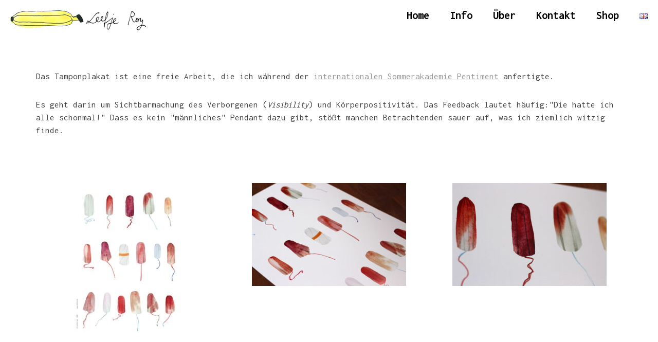

--- FILE ---
content_type: text/html; charset=UTF-8
request_url: https://leefje.de/tampons/
body_size: 44144
content:
  <!DOCTYPE html>
  <html lang="de-DE">

  <head>
    <meta charset="UTF-8">
    <meta name="viewport" content="width=device-width, initial-scale=1">
    <link rel="profile" href="http://gmpg.org/xfn/11">
    <link href="https://fonts.googleapis.com/css?family=Inconsolata:400,700" rel="stylesheet">
    <title>Tampons &#8211; Leefje.de</title>
<meta name='robots' content='max-image-preview:large' />
	<style>img:is([sizes="auto" i], [sizes^="auto," i]) { contain-intrinsic-size: 3000px 1500px }</style>
	<link rel="alternate" href="https://leefje.de/tampons/" hreflang="de" />
<link rel="alternate" href="https://leefje.de/1053-2/" hreflang="en" />
<link rel="alternate" type="application/rss+xml" title="Leefje.de &raquo; Feed" href="https://leefje.de/de/feed/" />
<link rel="alternate" type="application/rss+xml" title="Leefje.de &raquo; Kommentar-Feed" href="https://leefje.de/de/comments/feed/" />
<script type="text/javascript">
/* <![CDATA[ */
window._wpemojiSettings = {"baseUrl":"https:\/\/s.w.org\/images\/core\/emoji\/16.0.1\/72x72\/","ext":".png","svgUrl":"https:\/\/s.w.org\/images\/core\/emoji\/16.0.1\/svg\/","svgExt":".svg","source":{"concatemoji":"https:\/\/leefje.de\/wp-includes\/js\/wp-emoji-release.min.js?ver=6.8.3"}};
/*! This file is auto-generated */
!function(s,n){var o,i,e;function c(e){try{var t={supportTests:e,timestamp:(new Date).valueOf()};sessionStorage.setItem(o,JSON.stringify(t))}catch(e){}}function p(e,t,n){e.clearRect(0,0,e.canvas.width,e.canvas.height),e.fillText(t,0,0);var t=new Uint32Array(e.getImageData(0,0,e.canvas.width,e.canvas.height).data),a=(e.clearRect(0,0,e.canvas.width,e.canvas.height),e.fillText(n,0,0),new Uint32Array(e.getImageData(0,0,e.canvas.width,e.canvas.height).data));return t.every(function(e,t){return e===a[t]})}function u(e,t){e.clearRect(0,0,e.canvas.width,e.canvas.height),e.fillText(t,0,0);for(var n=e.getImageData(16,16,1,1),a=0;a<n.data.length;a++)if(0!==n.data[a])return!1;return!0}function f(e,t,n,a){switch(t){case"flag":return n(e,"\ud83c\udff3\ufe0f\u200d\u26a7\ufe0f","\ud83c\udff3\ufe0f\u200b\u26a7\ufe0f")?!1:!n(e,"\ud83c\udde8\ud83c\uddf6","\ud83c\udde8\u200b\ud83c\uddf6")&&!n(e,"\ud83c\udff4\udb40\udc67\udb40\udc62\udb40\udc65\udb40\udc6e\udb40\udc67\udb40\udc7f","\ud83c\udff4\u200b\udb40\udc67\u200b\udb40\udc62\u200b\udb40\udc65\u200b\udb40\udc6e\u200b\udb40\udc67\u200b\udb40\udc7f");case"emoji":return!a(e,"\ud83e\udedf")}return!1}function g(e,t,n,a){var r="undefined"!=typeof WorkerGlobalScope&&self instanceof WorkerGlobalScope?new OffscreenCanvas(300,150):s.createElement("canvas"),o=r.getContext("2d",{willReadFrequently:!0}),i=(o.textBaseline="top",o.font="600 32px Arial",{});return e.forEach(function(e){i[e]=t(o,e,n,a)}),i}function t(e){var t=s.createElement("script");t.src=e,t.defer=!0,s.head.appendChild(t)}"undefined"!=typeof Promise&&(o="wpEmojiSettingsSupports",i=["flag","emoji"],n.supports={everything:!0,everythingExceptFlag:!0},e=new Promise(function(e){s.addEventListener("DOMContentLoaded",e,{once:!0})}),new Promise(function(t){var n=function(){try{var e=JSON.parse(sessionStorage.getItem(o));if("object"==typeof e&&"number"==typeof e.timestamp&&(new Date).valueOf()<e.timestamp+604800&&"object"==typeof e.supportTests)return e.supportTests}catch(e){}return null}();if(!n){if("undefined"!=typeof Worker&&"undefined"!=typeof OffscreenCanvas&&"undefined"!=typeof URL&&URL.createObjectURL&&"undefined"!=typeof Blob)try{var e="postMessage("+g.toString()+"("+[JSON.stringify(i),f.toString(),p.toString(),u.toString()].join(",")+"));",a=new Blob([e],{type:"text/javascript"}),r=new Worker(URL.createObjectURL(a),{name:"wpTestEmojiSupports"});return void(r.onmessage=function(e){c(n=e.data),r.terminate(),t(n)})}catch(e){}c(n=g(i,f,p,u))}t(n)}).then(function(e){for(var t in e)n.supports[t]=e[t],n.supports.everything=n.supports.everything&&n.supports[t],"flag"!==t&&(n.supports.everythingExceptFlag=n.supports.everythingExceptFlag&&n.supports[t]);n.supports.everythingExceptFlag=n.supports.everythingExceptFlag&&!n.supports.flag,n.DOMReady=!1,n.readyCallback=function(){n.DOMReady=!0}}).then(function(){return e}).then(function(){var e;n.supports.everything||(n.readyCallback(),(e=n.source||{}).concatemoji?t(e.concatemoji):e.wpemoji&&e.twemoji&&(t(e.twemoji),t(e.wpemoji)))}))}((window,document),window._wpemojiSettings);
/* ]]> */
</script>
<link rel='stylesheet' id='style_main-css' href='https://leefje.de/wp-content/plugins/wp-gif-player/style.css?ver=1620736022' type='text/css' media='all' />
<style id='wp-emoji-styles-inline-css' type='text/css'>

	img.wp-smiley, img.emoji {
		display: inline !important;
		border: none !important;
		box-shadow: none !important;
		height: 1em !important;
		width: 1em !important;
		margin: 0 0.07em !important;
		vertical-align: -0.1em !important;
		background: none !important;
		padding: 0 !important;
	}
</style>
<link rel='stylesheet' id='wp-block-library-css' href='https://leefje.de/wp-includes/css/dist/block-library/style.min.css?ver=6.8.3' type='text/css' media='all' />
<style id='classic-theme-styles-inline-css' type='text/css'>
/*! This file is auto-generated */
.wp-block-button__link{color:#fff;background-color:#32373c;border-radius:9999px;box-shadow:none;text-decoration:none;padding:calc(.667em + 2px) calc(1.333em + 2px);font-size:1.125em}.wp-block-file__button{background:#32373c;color:#fff;text-decoration:none}
</style>
<style id='global-styles-inline-css' type='text/css'>
:root{--wp--preset--aspect-ratio--square: 1;--wp--preset--aspect-ratio--4-3: 4/3;--wp--preset--aspect-ratio--3-4: 3/4;--wp--preset--aspect-ratio--3-2: 3/2;--wp--preset--aspect-ratio--2-3: 2/3;--wp--preset--aspect-ratio--16-9: 16/9;--wp--preset--aspect-ratio--9-16: 9/16;--wp--preset--color--black: #000000;--wp--preset--color--cyan-bluish-gray: #abb8c3;--wp--preset--color--white: #ffffff;--wp--preset--color--pale-pink: #f78da7;--wp--preset--color--vivid-red: #cf2e2e;--wp--preset--color--luminous-vivid-orange: #ff6900;--wp--preset--color--luminous-vivid-amber: #fcb900;--wp--preset--color--light-green-cyan: #7bdcb5;--wp--preset--color--vivid-green-cyan: #00d084;--wp--preset--color--pale-cyan-blue: #8ed1fc;--wp--preset--color--vivid-cyan-blue: #0693e3;--wp--preset--color--vivid-purple: #9b51e0;--wp--preset--gradient--vivid-cyan-blue-to-vivid-purple: linear-gradient(135deg,rgba(6,147,227,1) 0%,rgb(155,81,224) 100%);--wp--preset--gradient--light-green-cyan-to-vivid-green-cyan: linear-gradient(135deg,rgb(122,220,180) 0%,rgb(0,208,130) 100%);--wp--preset--gradient--luminous-vivid-amber-to-luminous-vivid-orange: linear-gradient(135deg,rgba(252,185,0,1) 0%,rgba(255,105,0,1) 100%);--wp--preset--gradient--luminous-vivid-orange-to-vivid-red: linear-gradient(135deg,rgba(255,105,0,1) 0%,rgb(207,46,46) 100%);--wp--preset--gradient--very-light-gray-to-cyan-bluish-gray: linear-gradient(135deg,rgb(238,238,238) 0%,rgb(169,184,195) 100%);--wp--preset--gradient--cool-to-warm-spectrum: linear-gradient(135deg,rgb(74,234,220) 0%,rgb(151,120,209) 20%,rgb(207,42,186) 40%,rgb(238,44,130) 60%,rgb(251,105,98) 80%,rgb(254,248,76) 100%);--wp--preset--gradient--blush-light-purple: linear-gradient(135deg,rgb(255,206,236) 0%,rgb(152,150,240) 100%);--wp--preset--gradient--blush-bordeaux: linear-gradient(135deg,rgb(254,205,165) 0%,rgb(254,45,45) 50%,rgb(107,0,62) 100%);--wp--preset--gradient--luminous-dusk: linear-gradient(135deg,rgb(255,203,112) 0%,rgb(199,81,192) 50%,rgb(65,88,208) 100%);--wp--preset--gradient--pale-ocean: linear-gradient(135deg,rgb(255,245,203) 0%,rgb(182,227,212) 50%,rgb(51,167,181) 100%);--wp--preset--gradient--electric-grass: linear-gradient(135deg,rgb(202,248,128) 0%,rgb(113,206,126) 100%);--wp--preset--gradient--midnight: linear-gradient(135deg,rgb(2,3,129) 0%,rgb(40,116,252) 100%);--wp--preset--font-size--small: 13px;--wp--preset--font-size--medium: 20px;--wp--preset--font-size--large: 36px;--wp--preset--font-size--x-large: 42px;--wp--preset--spacing--20: 0.44rem;--wp--preset--spacing--30: 0.67rem;--wp--preset--spacing--40: 1rem;--wp--preset--spacing--50: 1.5rem;--wp--preset--spacing--60: 2.25rem;--wp--preset--spacing--70: 3.38rem;--wp--preset--spacing--80: 5.06rem;--wp--preset--shadow--natural: 6px 6px 9px rgba(0, 0, 0, 0.2);--wp--preset--shadow--deep: 12px 12px 50px rgba(0, 0, 0, 0.4);--wp--preset--shadow--sharp: 6px 6px 0px rgba(0, 0, 0, 0.2);--wp--preset--shadow--outlined: 6px 6px 0px -3px rgba(255, 255, 255, 1), 6px 6px rgba(0, 0, 0, 1);--wp--preset--shadow--crisp: 6px 6px 0px rgba(0, 0, 0, 1);}:where(.is-layout-flex){gap: 0.5em;}:where(.is-layout-grid){gap: 0.5em;}body .is-layout-flex{display: flex;}.is-layout-flex{flex-wrap: wrap;align-items: center;}.is-layout-flex > :is(*, div){margin: 0;}body .is-layout-grid{display: grid;}.is-layout-grid > :is(*, div){margin: 0;}:where(.wp-block-columns.is-layout-flex){gap: 2em;}:where(.wp-block-columns.is-layout-grid){gap: 2em;}:where(.wp-block-post-template.is-layout-flex){gap: 1.25em;}:where(.wp-block-post-template.is-layout-grid){gap: 1.25em;}.has-black-color{color: var(--wp--preset--color--black) !important;}.has-cyan-bluish-gray-color{color: var(--wp--preset--color--cyan-bluish-gray) !important;}.has-white-color{color: var(--wp--preset--color--white) !important;}.has-pale-pink-color{color: var(--wp--preset--color--pale-pink) !important;}.has-vivid-red-color{color: var(--wp--preset--color--vivid-red) !important;}.has-luminous-vivid-orange-color{color: var(--wp--preset--color--luminous-vivid-orange) !important;}.has-luminous-vivid-amber-color{color: var(--wp--preset--color--luminous-vivid-amber) !important;}.has-light-green-cyan-color{color: var(--wp--preset--color--light-green-cyan) !important;}.has-vivid-green-cyan-color{color: var(--wp--preset--color--vivid-green-cyan) !important;}.has-pale-cyan-blue-color{color: var(--wp--preset--color--pale-cyan-blue) !important;}.has-vivid-cyan-blue-color{color: var(--wp--preset--color--vivid-cyan-blue) !important;}.has-vivid-purple-color{color: var(--wp--preset--color--vivid-purple) !important;}.has-black-background-color{background-color: var(--wp--preset--color--black) !important;}.has-cyan-bluish-gray-background-color{background-color: var(--wp--preset--color--cyan-bluish-gray) !important;}.has-white-background-color{background-color: var(--wp--preset--color--white) !important;}.has-pale-pink-background-color{background-color: var(--wp--preset--color--pale-pink) !important;}.has-vivid-red-background-color{background-color: var(--wp--preset--color--vivid-red) !important;}.has-luminous-vivid-orange-background-color{background-color: var(--wp--preset--color--luminous-vivid-orange) !important;}.has-luminous-vivid-amber-background-color{background-color: var(--wp--preset--color--luminous-vivid-amber) !important;}.has-light-green-cyan-background-color{background-color: var(--wp--preset--color--light-green-cyan) !important;}.has-vivid-green-cyan-background-color{background-color: var(--wp--preset--color--vivid-green-cyan) !important;}.has-pale-cyan-blue-background-color{background-color: var(--wp--preset--color--pale-cyan-blue) !important;}.has-vivid-cyan-blue-background-color{background-color: var(--wp--preset--color--vivid-cyan-blue) !important;}.has-vivid-purple-background-color{background-color: var(--wp--preset--color--vivid-purple) !important;}.has-black-border-color{border-color: var(--wp--preset--color--black) !important;}.has-cyan-bluish-gray-border-color{border-color: var(--wp--preset--color--cyan-bluish-gray) !important;}.has-white-border-color{border-color: var(--wp--preset--color--white) !important;}.has-pale-pink-border-color{border-color: var(--wp--preset--color--pale-pink) !important;}.has-vivid-red-border-color{border-color: var(--wp--preset--color--vivid-red) !important;}.has-luminous-vivid-orange-border-color{border-color: var(--wp--preset--color--luminous-vivid-orange) !important;}.has-luminous-vivid-amber-border-color{border-color: var(--wp--preset--color--luminous-vivid-amber) !important;}.has-light-green-cyan-border-color{border-color: var(--wp--preset--color--light-green-cyan) !important;}.has-vivid-green-cyan-border-color{border-color: var(--wp--preset--color--vivid-green-cyan) !important;}.has-pale-cyan-blue-border-color{border-color: var(--wp--preset--color--pale-cyan-blue) !important;}.has-vivid-cyan-blue-border-color{border-color: var(--wp--preset--color--vivid-cyan-blue) !important;}.has-vivid-purple-border-color{border-color: var(--wp--preset--color--vivid-purple) !important;}.has-vivid-cyan-blue-to-vivid-purple-gradient-background{background: var(--wp--preset--gradient--vivid-cyan-blue-to-vivid-purple) !important;}.has-light-green-cyan-to-vivid-green-cyan-gradient-background{background: var(--wp--preset--gradient--light-green-cyan-to-vivid-green-cyan) !important;}.has-luminous-vivid-amber-to-luminous-vivid-orange-gradient-background{background: var(--wp--preset--gradient--luminous-vivid-amber-to-luminous-vivid-orange) !important;}.has-luminous-vivid-orange-to-vivid-red-gradient-background{background: var(--wp--preset--gradient--luminous-vivid-orange-to-vivid-red) !important;}.has-very-light-gray-to-cyan-bluish-gray-gradient-background{background: var(--wp--preset--gradient--very-light-gray-to-cyan-bluish-gray) !important;}.has-cool-to-warm-spectrum-gradient-background{background: var(--wp--preset--gradient--cool-to-warm-spectrum) !important;}.has-blush-light-purple-gradient-background{background: var(--wp--preset--gradient--blush-light-purple) !important;}.has-blush-bordeaux-gradient-background{background: var(--wp--preset--gradient--blush-bordeaux) !important;}.has-luminous-dusk-gradient-background{background: var(--wp--preset--gradient--luminous-dusk) !important;}.has-pale-ocean-gradient-background{background: var(--wp--preset--gradient--pale-ocean) !important;}.has-electric-grass-gradient-background{background: var(--wp--preset--gradient--electric-grass) !important;}.has-midnight-gradient-background{background: var(--wp--preset--gradient--midnight) !important;}.has-small-font-size{font-size: var(--wp--preset--font-size--small) !important;}.has-medium-font-size{font-size: var(--wp--preset--font-size--medium) !important;}.has-large-font-size{font-size: var(--wp--preset--font-size--large) !important;}.has-x-large-font-size{font-size: var(--wp--preset--font-size--x-large) !important;}
:where(.wp-block-post-template.is-layout-flex){gap: 1.25em;}:where(.wp-block-post-template.is-layout-grid){gap: 1.25em;}
:where(.wp-block-columns.is-layout-flex){gap: 2em;}:where(.wp-block-columns.is-layout-grid){gap: 2em;}
:root :where(.wp-block-pullquote){font-size: 1.5em;line-height: 1.6;}
</style>
<link rel='stylesheet' id='siteorigin-panels-front-css' href='https://leefje.de/wp-content/plugins/siteorigin-panels/css/front-flex.min.css?ver=2.33.5' type='text/css' media='all' />
<link rel='stylesheet' id='pp_theme-style-css' href='https://leefje.de/wp-content/themes/pp_theme/css/main.css?ver=6.8.3' type='text/css' media='all' />
<link rel='stylesheet' id='slb_core-css' href='https://leefje.de/wp-content/plugins/simple-lightbox/client/css/app.css?ver=2.9.4' type='text/css' media='all' />
<script type="text/javascript" src="https://leefje.de/wp-includes/js/tinymce/tinymce.min.js?ver=49110-20250317" id="wp-tinymce-root-js"></script>
<script type="text/javascript" src="https://leefje.de/wp-includes/js/tinymce/plugins/compat3x/plugin.min.js?ver=49110-20250317" id="wp-tinymce-js"></script>
<script type="text/javascript" src="https://leefje.de/wp-includes/js/jquery/jquery.min.js?ver=3.7.1" id="jquery-core-js"></script>
<script type="text/javascript" src="https://leefje.de/wp-includes/js/jquery/jquery-migrate.min.js?ver=3.4.1" id="jquery-migrate-js"></script>
<link rel="https://api.w.org/" href="https://leefje.de/wp-json/" /><link rel="alternate" title="JSON" type="application/json" href="https://leefje.de/wp-json/wp/v2/pages/1034" /><link rel="EditURI" type="application/rsd+xml" title="RSD" href="https://leefje.de/xmlrpc.php?rsd" />
<meta name="generator" content="WordPress 6.8.3" />
<link rel="canonical" href="https://leefje.de/tampons/" />
<link rel='shortlink' href='https://leefje.de/?p=1034' />
<link rel="alternate" title="oEmbed (JSON)" type="application/json+oembed" href="https://leefje.de/wp-json/oembed/1.0/embed?url=https%3A%2F%2Fleefje.de%2Ftampons%2F&#038;lang=de" />
<link rel="alternate" title="oEmbed (XML)" type="text/xml+oembed" href="https://leefje.de/wp-json/oembed/1.0/embed?url=https%3A%2F%2Fleefje.de%2Ftampons%2F&#038;format=xml&#038;lang=de" />
<meta name="cdp-version" content="1.5.0" /><script type="text/javascript">//<![CDATA[
  function external_links_in_new_windows_loop() {
    if (!document.links) {
      document.links = document.getElementsByTagName('a');
    }
    var change_link = false;
    var force = '';
    var ignore = '';

    for (var t=0; t<document.links.length; t++) {
      var all_links = document.links[t];
      change_link = false;
      
      if(document.links[t].hasAttribute('onClick') == false) {
        // forced if the address starts with http (or also https), but does not link to the current domain
        if(all_links.href.search(/^http/) != -1 && all_links.href.search('leefje.de') == -1 && all_links.href.search(/^#/) == -1) {
          // console.log('Changed ' + all_links.href);
          change_link = true;
        }
          
        if(force != '' && all_links.href.search(force) != -1) {
          // forced
          // console.log('force ' + all_links.href);
          change_link = true;
        }
        
        if(ignore != '' && all_links.href.search(ignore) != -1) {
          // console.log('ignore ' + all_links.href);
          // ignored
          change_link = false;
        }

        if(change_link == true) {
          // console.log('Changed ' + all_links.href);
          document.links[t].setAttribute('onClick', 'javascript:window.open(\'' + all_links.href.replace(/'/g, '') + '\', \'_blank\', \'noopener\'); return false;');
          document.links[t].removeAttribute('target');
        }
      }
    }
  }
  
  // Load
  function external_links_in_new_windows_load(func)
  {  
    var oldonload = window.onload;
    if (typeof window.onload != 'function'){
      window.onload = func;
    } else {
      window.onload = function(){
        oldonload();
        func();
      }
    }
  }

  external_links_in_new_windows_load(external_links_in_new_windows_loop);
  //]]></script>

<style media="all" id="siteorigin-panels-layouts-head">/* Layout 1034 */ #pgc-1034-0-0 { width:100%;width:calc(100% - ( 0 * 30px ) ) } #pg-1034-0 , #pg-1034-1 , #pg-1034-2 , #pg-1034-3 , #pl-1034 .so-panel { margin-bottom:30px } #pgc-1034-1-0 , #pgc-1034-1-1 , #pgc-1034-1-2 , #pgc-1034-2-0 , #pgc-1034-2-1 , #pgc-1034-2-2 , #pgc-1034-3-0 , #pgc-1034-3-1 , #pgc-1034-3-2 , #pgc-1034-4-0 , #pgc-1034-4-1 , #pgc-1034-4-2 { width:33.3333%;width:calc(33.3333% - ( 0.66666666666667 * 30px ) ) } #pl-1034 .so-panel:last-of-type { margin-bottom:0px } #pg-1034-0.panel-has-style > .panel-row-style, #pg-1034-0.panel-no-style , #pg-1034-1.panel-has-style > .panel-row-style, #pg-1034-1.panel-no-style , #pg-1034-2.panel-has-style > .panel-row-style, #pg-1034-2.panel-no-style , #pg-1034-3.panel-has-style > .panel-row-style, #pg-1034-3.panel-no-style , #pg-1034-4.panel-has-style > .panel-row-style, #pg-1034-4.panel-no-style { -webkit-align-items:flex-start;align-items:flex-start } @media (max-width:780px){ #pg-1034-0.panel-no-style, #pg-1034-0.panel-has-style > .panel-row-style, #pg-1034-0 , #pg-1034-1.panel-no-style, #pg-1034-1.panel-has-style > .panel-row-style, #pg-1034-1 , #pg-1034-2.panel-no-style, #pg-1034-2.panel-has-style > .panel-row-style, #pg-1034-2 , #pg-1034-3.panel-no-style, #pg-1034-3.panel-has-style > .panel-row-style, #pg-1034-3 , #pg-1034-4.panel-no-style, #pg-1034-4.panel-has-style > .panel-row-style, #pg-1034-4 { -webkit-flex-direction:column;-ms-flex-direction:column;flex-direction:column } #pg-1034-0 > .panel-grid-cell , #pg-1034-0 > .panel-row-style > .panel-grid-cell , #pg-1034-1 > .panel-grid-cell , #pg-1034-1 > .panel-row-style > .panel-grid-cell , #pg-1034-2 > .panel-grid-cell , #pg-1034-2 > .panel-row-style > .panel-grid-cell , #pg-1034-3 > .panel-grid-cell , #pg-1034-3 > .panel-row-style > .panel-grid-cell , #pg-1034-4 > .panel-grid-cell , #pg-1034-4 > .panel-row-style > .panel-grid-cell { width:100%;margin-right:0 } #pgc-1034-1-0 , #pgc-1034-1-1 , #pgc-1034-2-0 , #pgc-1034-2-1 , #pgc-1034-3-0 , #pgc-1034-3-1 , #pgc-1034-4-0 , #pgc-1034-4-1 { margin-bottom:30px } #pl-1034 .panel-grid-cell { padding:0 } #pl-1034 .panel-grid .panel-grid-cell-empty { display:none } #pl-1034 .panel-grid .panel-grid-cell-mobile-last { margin-bottom:0px }  } </style><link rel="icon" href="https://leefje.de/wp-content/uploads/2017/01/cropped-bananen-logo-groß-1-32x32.jpg" sizes="32x32" />
<link rel="icon" href="https://leefje.de/wp-content/uploads/2017/01/cropped-bananen-logo-groß-1-192x192.jpg" sizes="192x192" />
<link rel="apple-touch-icon" href="https://leefje.de/wp-content/uploads/2017/01/cropped-bananen-logo-groß-1-180x180.jpg" />
<meta name="msapplication-TileImage" content="https://leefje.de/wp-content/uploads/2017/01/cropped-bananen-logo-groß-1-270x270.jpg" />
  </head>

  <body class="wp-singular page-template-default page page-id-1034 wp-custom-logo wp-theme-pp_theme siteorigin-panels siteorigin-panels-before-js">
    <div id="page" class="site">
      <a class="skip-link screen-reader-text" href="#content">
        Skip to content      </a>
      <header id="masthead" class="site-header" role="banner">
        <nav class="navbar navbar-default navbar-custom navbar-fixed-top"><div class="container-fluid"><div class="navbar-header page-scroll"><button type="button" class="navbar-toggle" data-toggle="collapse" data-target="#bs-example-navbar-collapse-1"><span class="sr-only">Toggle navigation</span><span class="icon-bar"></span><span class="icon-bar"></span><span class="icon-bar"></span></button><a class="navbar-brand" href="https://leefje.de/banane-willkommen/home"><img src="https://leefje.de/wp-content/uploads/2017/02/bananaaaa-logo.jpg" alt="logo"></a></div><div class="collapse navbar-collapse" id="bs-example-navbar-collapse-1"><ul class="nav navbar-nav navbar-right"><li><a class="nav_item" href="https://leefje.de/home/">Home</a></li><li><a class="nav_item" href="https://leefje.de/graphic-was/">Info</a></li><li><a class="nav_item" href="https://leefje.de/uber/">Über</a></li><li><a class="nav_item" href="https://leefje.de/kontakt/">Kontakt</a></li><li><a class="nav_item" href="https://leefje.bigcartel.com">Shop</a></li><li><a class="nav_item" href="https://leefje.de/1053-2/"><img src="[data-uri]" alt="English" width="16" height="11" style="width: 16px; height: 11px;" /></a></li></ul></div></div></nav>      </header>
      <!-- #masthead -->

      <div id="content" class="site-content">
	<div id="primary" class="content-area">

		<div class="container">
			
<article id="post-1034" class="post-1034 page type-page status-publish hentry">
	<header class="entry-header">
	</header><!-- .entry-header -->

	<div class="entry-content">
		<div id="pl-1034"  class="panel-layout" ><div id="pg-1034-0"  class="panel-grid panel-no-style" ><div id="pgc-1034-0-0"  class="panel-grid-cell" ><div id="panel-1034-0-0-0" class="so-panel widget widget_sow-editor panel-first-child panel-last-child" data-index="0" ><div
			
			class="so-widget-sow-editor so-widget-sow-editor-base"
			
		>
<div class="siteorigin-widget-tinymce textwidget">
	<p>Das Tamponplakat ist eine freie Arbeit, die ich während der <a href="https://www.pentiment.de">internationalen Sommerakademie Pentiment</a> anfertigte.</p>
<p>Es geht darin um Sichtbarmachung des Verborgenen (<em>Visibility</em>) und Körperpositivität. Das Feedback lautet häufig:"Die hatte ich alle schonmal!" Dass es kein "männliches" Pendant dazu gibt, stößt manchen Betrachtenden sauer auf, was ich ziemlich witzig finde.</p>
</div>
</div></div></div></div><div id="pg-1034-1"  class="panel-grid panel-no-style" ><div id="pgc-1034-1-0"  class="panel-grid-cell" ><div id="panel-1034-1-0-0" class="so-panel widget widget_sow-editor panel-first-child panel-last-child" data-index="1" ><div
			
			class="so-widget-sow-editor so-widget-sow-editor-base"
			
		>
<div class="siteorigin-widget-tinymce textwidget">
	<p><a href="http://leefje.de/wp-content/uploads/2020/11/tampons_plakat_klein_web.jpg" data-slb-active="1" data-slb-asset="940764391" data-slb-internal="0" data-slb-group="1034"><img fetchpriority="high" decoding="async" class="aligncenter wp-image-1051 size-medium" src="http://leefje.de/wp-content/uploads/2020/11/tampons_plakat_klein_web-213x300.jpg" alt="Tampon-Plakat" width="213" height="300" srcset="https://leefje.de/wp-content/uploads/2020/11/tampons_plakat_klein_web-213x300.jpg 213w, https://leefje.de/wp-content/uploads/2020/11/tampons_plakat_klein_web.jpg 604w" sizes="(max-width: 213px) 100vw, 213px" /></a></p>
</div>
</div></div></div><div id="pgc-1034-1-1"  class="panel-grid-cell" ><div id="panel-1034-1-1-0" class="so-panel widget widget_sow-editor panel-first-child panel-last-child" data-index="2" ><div
			
			class="so-widget-sow-editor so-widget-sow-editor-base"
			
		>
<div class="siteorigin-widget-tinymce textwidget">
	<p><a href="http://leefje.de/wp-content/uploads/2020/11/repro-foto-plakat1.jpg" data-slb-active="1" data-slb-asset="2141366132" data-slb-internal="0" data-slb-group="1034"><img loading="lazy" decoding="async" class="aligncenter size-medium wp-image-1060" src="http://leefje.de/wp-content/uploads/2020/11/repro-foto-plakat1-300x200.jpg" alt="" width="300" height="200" srcset="https://leefje.de/wp-content/uploads/2020/11/repro-foto-plakat1-300x200.jpg 300w, https://leefje.de/wp-content/uploads/2020/11/repro-foto-plakat1-1024x683.jpg 1024w, https://leefje.de/wp-content/uploads/2020/11/repro-foto-plakat1-768x512.jpg 768w, https://leefje.de/wp-content/uploads/2020/11/repro-foto-plakat1-272x182.jpg 272w, https://leefje.de/wp-content/uploads/2020/11/repro-foto-plakat1.jpg 1200w" sizes="auto, (max-width: 300px) 100vw, 300px" /></a></p>
</div>
</div></div></div><div id="pgc-1034-1-2"  class="panel-grid-cell" ><div id="panel-1034-1-2-0" class="so-panel widget widget_sow-editor panel-first-child panel-last-child" data-index="3" ><div
			
			class="so-widget-sow-editor so-widget-sow-editor-base"
			
		>
<div class="siteorigin-widget-tinymce textwidget">
	<p><a href="http://leefje.de/wp-content/uploads/2020/11/detail-print-tampons.jpg" data-slb-active="1" data-slb-asset="1880331948" data-slb-internal="0" data-slb-group="1034"><img loading="lazy" decoding="async" class="aligncenter size-medium wp-image-1061" src="http://leefje.de/wp-content/uploads/2020/11/detail-print-tampons-300x200.jpg" alt="" width="300" height="200" srcset="https://leefje.de/wp-content/uploads/2020/11/detail-print-tampons-300x200.jpg 300w, https://leefje.de/wp-content/uploads/2020/11/detail-print-tampons-1024x683.jpg 1024w, https://leefje.de/wp-content/uploads/2020/11/detail-print-tampons-768x512.jpg 768w, https://leefje.de/wp-content/uploads/2020/11/detail-print-tampons-272x182.jpg 272w, https://leefje.de/wp-content/uploads/2020/11/detail-print-tampons.jpg 1200w" sizes="auto, (max-width: 300px) 100vw, 300px" /></a></p>
</div>
</div></div></div></div><div id="pg-1034-2"  class="panel-grid panel-no-style" ><div id="pgc-1034-2-0"  class="panel-grid-cell" ><div id="panel-1034-2-0-0" class="so-panel widget widget_sow-editor panel-first-child panel-last-child" data-index="4" ><div
			
			class="so-widget-sow-editor so-widget-sow-editor-base"
			
		>
<div class="siteorigin-widget-tinymce textwidget">
	<p><a href="http://leefje.de/wp-content/uploads/2020/11/9.jpg" data-slb-active="1" data-slb-asset="596239501" data-slb-internal="0" data-slb-group="1034"><img loading="lazy" decoding="async" class="aligncenter size-medium wp-image-1043" src="http://leefje.de/wp-content/uploads/2020/11/9-300x300.jpg" alt="" width="300" height="300" srcset="https://leefje.de/wp-content/uploads/2020/11/9-300x300.jpg 300w, https://leefje.de/wp-content/uploads/2020/11/9-1024x1024.jpg 1024w, https://leefje.de/wp-content/uploads/2020/11/9-150x150.jpg 150w, https://leefje.de/wp-content/uploads/2020/11/9-768x768.jpg 768w, https://leefje.de/wp-content/uploads/2020/11/9.jpg 1417w" sizes="auto, (max-width: 300px) 100vw, 300px" /></a></p>
</div>
</div></div></div><div id="pgc-1034-2-1"  class="panel-grid-cell" ><div id="panel-1034-2-1-0" class="so-panel widget widget_sow-editor panel-first-child panel-last-child" data-index="5" ><div
			
			class="so-widget-sow-editor so-widget-sow-editor-base"
			
		>
<div class="siteorigin-widget-tinymce textwidget">
	<p><a href="http://leefje.de/wp-content/uploads/2020/11/3.jpg" data-slb-active="1" data-slb-asset="457946603" data-slb-internal="0" data-slb-group="1034"><img loading="lazy" decoding="async" class="aligncenter size-medium wp-image-1037" src="http://leefje.de/wp-content/uploads/2020/11/3-300x300.jpg" alt="" width="300" height="300" srcset="https://leefje.de/wp-content/uploads/2020/11/3-300x300.jpg 300w, https://leefje.de/wp-content/uploads/2020/11/3-150x150.jpg 150w, https://leefje.de/wp-content/uploads/2020/11/3.jpg 500w" sizes="auto, (max-width: 300px) 100vw, 300px" /></a></p>
</div>
</div></div></div><div id="pgc-1034-2-2"  class="panel-grid-cell" ><div id="panel-1034-2-2-0" class="so-panel widget widget_sow-editor panel-first-child panel-last-child" data-index="6" ><div
			
			class="so-widget-sow-editor so-widget-sow-editor-base"
			
		>
<div class="siteorigin-widget-tinymce textwidget">
	<p><a href="http://leefje.de/wp-content/uploads/2020/11/11.jpg" data-slb-active="1" data-slb-asset="1505794717" data-slb-internal="0" data-slb-group="1034"><img loading="lazy" decoding="async" class="aligncenter size-medium wp-image-1045" src="http://leefje.de/wp-content/uploads/2020/11/11-300x300.jpg" alt="" width="300" height="300" srcset="https://leefje.de/wp-content/uploads/2020/11/11-300x300.jpg 300w, https://leefje.de/wp-content/uploads/2020/11/11-1024x1024.jpg 1024w, https://leefje.de/wp-content/uploads/2020/11/11-150x150.jpg 150w, https://leefje.de/wp-content/uploads/2020/11/11-768x768.jpg 768w, https://leefje.de/wp-content/uploads/2020/11/11.jpg 1417w" sizes="auto, (max-width: 300px) 100vw, 300px" /></a></p>
</div>
</div></div></div></div><div id="pg-1034-3"  class="panel-grid panel-no-style" ><div id="pgc-1034-3-0"  class="panel-grid-cell" ><div id="panel-1034-3-0-0" class="so-panel widget widget_sow-editor panel-first-child panel-last-child" data-index="7" ><div
			
			class="so-widget-sow-editor so-widget-sow-editor-base"
			
		>
<div class="siteorigin-widget-tinymce textwidget">
	<p><a href="http://leefje.de/wp-content/uploads/2020/11/8.jpg" data-slb-active="1" data-slb-asset="991872989" data-slb-internal="0" data-slb-group="1034"><img loading="lazy" decoding="async" class="aligncenter size-medium wp-image-1042" src="http://leefje.de/wp-content/uploads/2020/11/8-300x300.jpg" alt="" width="300" height="300" srcset="https://leefje.de/wp-content/uploads/2020/11/8-300x300.jpg 300w, https://leefje.de/wp-content/uploads/2020/11/8-1024x1024.jpg 1024w, https://leefje.de/wp-content/uploads/2020/11/8-150x150.jpg 150w, https://leefje.de/wp-content/uploads/2020/11/8-768x768.jpg 768w, https://leefje.de/wp-content/uploads/2020/11/8.jpg 1299w" sizes="auto, (max-width: 300px) 100vw, 300px" /></a></p>
</div>
</div></div></div><div id="pgc-1034-3-1"  class="panel-grid-cell" ><div id="panel-1034-3-1-0" class="so-panel widget widget_sow-editor panel-first-child panel-last-child" data-index="8" ><div
			
			class="so-widget-sow-editor so-widget-sow-editor-base"
			
		>
<div class="siteorigin-widget-tinymce textwidget">
	<p><a href="http://leefje.de/wp-content/uploads/2020/11/2.jpg" data-slb-active="1" data-slb-asset="228556021" data-slb-internal="0" data-slb-group="1034"><img loading="lazy" decoding="async" class="aligncenter size-medium wp-image-1036" src="http://leefje.de/wp-content/uploads/2020/11/2-300x300.jpg" alt="" width="300" height="300" srcset="https://leefje.de/wp-content/uploads/2020/11/2-300x300.jpg 300w, https://leefje.de/wp-content/uploads/2020/11/2-150x150.jpg 150w, https://leefje.de/wp-content/uploads/2020/11/2.jpg 500w" sizes="auto, (max-width: 300px) 100vw, 300px" /></a></p>
</div>
</div></div></div><div id="pgc-1034-3-2"  class="panel-grid-cell" ><div id="panel-1034-3-2-0" class="so-panel widget widget_sow-editor panel-first-child panel-last-child" data-index="9" ><div
			
			class="so-widget-sow-editor so-widget-sow-editor-base"
			
		>
<div class="siteorigin-widget-tinymce textwidget">
	<p><a href="http://leefje.de/wp-content/uploads/2020/11/5.jpg" data-slb-active="1" data-slb-asset="355678321" data-slb-internal="0" data-slb-group="1034"><img loading="lazy" decoding="async" class="aligncenter size-medium wp-image-1039" src="http://leefje.de/wp-content/uploads/2020/11/5-300x300.jpg" alt="" width="300" height="300" srcset="https://leefje.de/wp-content/uploads/2020/11/5-300x300.jpg 300w, https://leefje.de/wp-content/uploads/2020/11/5-150x150.jpg 150w, https://leefje.de/wp-content/uploads/2020/11/5.jpg 500w" sizes="auto, (max-width: 300px) 100vw, 300px" /></a></p>
</div>
</div></div></div></div><div id="pg-1034-4"  class="panel-grid panel-no-style" ><div id="pgc-1034-4-0"  class="panel-grid-cell" ><div id="panel-1034-4-0-0" class="so-panel widget widget_sow-editor panel-first-child panel-last-child" data-index="10" ><div
			
			class="so-widget-sow-editor so-widget-sow-editor-base"
			
		>
<div class="siteorigin-widget-tinymce textwidget">
	<p><a href="http://leefje.de/wp-content/uploads/2020/11/13.jpg" data-slb-active="1" data-slb-asset="1324937185" data-slb-internal="0" data-slb-group="1034"><img loading="lazy" decoding="async" class="aligncenter size-medium wp-image-1047" src="http://leefje.de/wp-content/uploads/2020/11/13-300x300.jpg" alt="" width="300" height="300" srcset="https://leefje.de/wp-content/uploads/2020/11/13-300x300.jpg 300w, https://leefje.de/wp-content/uploads/2020/11/13-1024x1024.jpg 1024w, https://leefje.de/wp-content/uploads/2020/11/13-150x150.jpg 150w, https://leefje.de/wp-content/uploads/2020/11/13-768x768.jpg 768w, https://leefje.de/wp-content/uploads/2020/11/13.jpg 1417w" sizes="auto, (max-width: 300px) 100vw, 300px" /></a></p>
</div>
</div></div></div><div id="pgc-1034-4-1"  class="panel-grid-cell" ><div id="panel-1034-4-1-0" class="so-panel widget widget_sow-editor panel-first-child panel-last-child" data-index="11" ><div
			
			class="so-widget-sow-editor so-widget-sow-editor-base"
			
		>
<div class="siteorigin-widget-tinymce textwidget">
	<p><a href="http://leefje.de/wp-content/uploads/2020/11/6.jpg" data-slb-active="1" data-slb-asset="313461827" data-slb-internal="0" data-slb-group="1034"><img loading="lazy" decoding="async" class="aligncenter size-medium wp-image-1040" src="http://leefje.de/wp-content/uploads/2020/11/6-300x300.jpg" alt="" width="300" height="300" srcset="https://leefje.de/wp-content/uploads/2020/11/6-300x300.jpg 300w, https://leefje.de/wp-content/uploads/2020/11/6-150x150.jpg 150w, https://leefje.de/wp-content/uploads/2020/11/6.jpg 500w" sizes="auto, (max-width: 300px) 100vw, 300px" /></a></p>
</div>
</div></div></div><div id="pgc-1034-4-2"  class="panel-grid-cell" ><div id="panel-1034-4-2-0" class="so-panel widget widget_sow-editor panel-first-child panel-last-child" data-index="12" ><div
			
			class="so-widget-sow-editor so-widget-sow-editor-base"
			
		>
<div class="siteorigin-widget-tinymce textwidget">
	<p><a href="http://leefje.de/wp-content/uploads/2020/11/14.jpg" data-slb-active="1" data-slb-asset="654840175" data-slb-internal="0" data-slb-group="1034"><img loading="lazy" decoding="async" class="aligncenter size-medium wp-image-1048" src="http://leefje.de/wp-content/uploads/2020/11/14-300x300.jpg" alt="" width="300" height="300" srcset="https://leefje.de/wp-content/uploads/2020/11/14-300x300.jpg 300w, https://leefje.de/wp-content/uploads/2020/11/14-1024x1024.jpg 1024w, https://leefje.de/wp-content/uploads/2020/11/14-150x150.jpg 150w, https://leefje.de/wp-content/uploads/2020/11/14-768x768.jpg 768w, https://leefje.de/wp-content/uploads/2020/11/14.jpg 1417w" sizes="auto, (max-width: 300px) 100vw, 300px" /></a></p>
</div>
</div></div></div></div></div>	</div><!-- .entry-content -->

	</article><!-- #post-## -->
		</div>
		
	</div><!-- #primary -->

	</div><!-- #content -->

	<footer id="colophon" class="site-footer" role="contentinfo">
		<div class="site-info">
		</div><!-- .site-info -->
	</footer><!-- #colophon -->
</div><!-- #page -->

<script type="speculationrules">
{"prefetch":[{"source":"document","where":{"and":[{"href_matches":"\/*"},{"not":{"href_matches":["\/wp-*.php","\/wp-admin\/*","\/wp-content\/uploads\/*","\/wp-content\/*","\/wp-content\/plugins\/*","\/wp-content\/themes\/pp_theme\/*","\/*\\?(.+)"]}},{"not":{"selector_matches":"a[rel~=\"nofollow\"]"}},{"not":{"selector_matches":".no-prefetch, .no-prefetch a"}}]},"eagerness":"conservative"}]}
</script>
<script type="text/javascript" src="https://leefje.de/wp-content/plugins/wp-gif-player/js/play_gif.js?ver=1620736022" id="play_gifs-js"></script>
<script type="text/javascript" src="https://leefje.de/wp-content/plugins/wp-gif-player/inc/spin.js?ver=1.0" id="spin-js"></script>
<script type="text/javascript" src="https://leefje.de/wp-content/plugins/wp-gif-player/inc/jquery.spin.js?ver=1.0" id="spinjQuery-js"></script>
<script type="text/javascript" src="https://leefje.de/wp-content/themes/pp_theme/js/main.js?ver=6.8.3" id="pp_theme-js-js"></script>
<script type="text/javascript" src="https://leefje.de/wp-content/plugins/simple-lightbox/client/js/prod/lib.core.js?ver=2.9.4" id="slb_core-js"></script>
<script type="text/javascript" src="https://leefje.de/wp-content/plugins/simple-lightbox/client/js/prod/lib.view.js?ver=2.9.4" id="slb_view-js"></script>
<script type="text/javascript" src="https://leefje.de/wp-content/plugins/simple-lightbox/themes/baseline/js/prod/client.js?ver=2.9.4" id="slb-asset-slb_baseline-base-js"></script>
<script type="text/javascript" src="https://leefje.de/wp-content/plugins/simple-lightbox/themes/default/js/prod/client.js?ver=2.9.4" id="slb-asset-slb_default-base-js"></script>
<script type="text/javascript" src="https://leefje.de/wp-content/plugins/simple-lightbox/template-tags/item/js/prod/tag.item.js?ver=2.9.4" id="slb-asset-item-base-js"></script>
<script type="text/javascript" src="https://leefje.de/wp-content/plugins/simple-lightbox/template-tags/ui/js/prod/tag.ui.js?ver=2.9.4" id="slb-asset-ui-base-js"></script>
<script type="text/javascript" src="https://leefje.de/wp-content/plugins/simple-lightbox/content-handlers/image/js/prod/handler.image.js?ver=2.9.4" id="slb-asset-image-base-js"></script>
<script type="text/javascript" id="slb_footer">/* <![CDATA[ */if ( !!window.jQuery ) {(function($){$(document).ready(function(){if ( !!window.SLB && SLB.has_child('View.init') ) { SLB.View.init({"ui_autofit":true,"ui_animate":false,"slideshow_autostart":false,"slideshow_duration":"6","group_loop":false,"ui_overlay_opacity":"0.8","ui_title_default":false,"theme_default":"slb_default","ui_labels":{"loading":"","close":"Close","nav_next":"Next","nav_prev":"Previous","slideshow_start":"Start slideshow","slideshow_stop":"Stop slideshow","group_status":"%current% \/ %total%"}}); }
if ( !!window.SLB && SLB.has_child('View.assets') ) { {$.extend(SLB.View.assets, {"940764391":{"id":1051,"type":"image","internal":true,"source":"http:\/\/leefje.de\/wp-content\/uploads\/2020\/11\/tampons_plakat_klein_web.jpg","title":"tampons_plakat","caption":"","description":""},"2141366132":{"id":1060,"type":"image","internal":true,"source":"http:\/\/leefje.de\/wp-content\/uploads\/2020\/11\/repro-foto-plakat1.jpg","title":"","caption":"","description":""},"1880331948":{"id":1061,"type":"image","internal":true,"source":"http:\/\/leefje.de\/wp-content\/uploads\/2020\/11\/detail-print-tampons.jpg","title":"","caption":"","description":""},"596239501":{"id":1043,"type":"image","internal":true,"source":"http:\/\/leefje.de\/wp-content\/uploads\/2020\/11\/9.jpg","title":"9","caption":"","description":""},"457946603":{"id":1037,"type":"image","internal":true,"source":"http:\/\/leefje.de\/wp-content\/uploads\/2020\/11\/3.jpg","title":"3","caption":"","description":""},"1505794717":{"id":1045,"type":"image","internal":true,"source":"http:\/\/leefje.de\/wp-content\/uploads\/2020\/11\/11.jpg","title":"11","caption":"","description":""},"991872989":{"id":1042,"type":"image","internal":true,"source":"http:\/\/leefje.de\/wp-content\/uploads\/2020\/11\/8.jpg","title":"8","caption":"","description":""},"228556021":{"id":1036,"type":"image","internal":true,"source":"http:\/\/leefje.de\/wp-content\/uploads\/2020\/11\/2.jpg","title":"2","caption":"","description":""},"355678321":{"id":1039,"type":"image","internal":true,"source":"http:\/\/leefje.de\/wp-content\/uploads\/2020\/11\/5.jpg","title":"5","caption":"","description":""},"1324937185":{"id":1047,"type":"image","internal":true,"source":"http:\/\/leefje.de\/wp-content\/uploads\/2020\/11\/13.jpg","title":"13","caption":"","description":""},"313461827":{"id":1040,"type":"image","internal":true,"source":"http:\/\/leefje.de\/wp-content\/uploads\/2020\/11\/6.jpg","title":"6","caption":"","description":""},"654840175":{"id":1048,"type":"image","internal":true,"source":"http:\/\/leefje.de\/wp-content\/uploads\/2020\/11\/14.jpg","title":"14","caption":"","description":""}});} }
/* THM */
if ( !!window.SLB && SLB.has_child('View.extend_theme') ) { SLB.View.extend_theme('slb_baseline',{"name":"Grundlinie","parent":"","styles":[{"handle":"base","uri":"https:\/\/leefje.de\/wp-content\/plugins\/simple-lightbox\/themes\/baseline\/css\/style.css","deps":[]}],"layout_raw":"<div class=\"slb_container\"><div class=\"slb_content\">{{item.content}}<div class=\"slb_nav\"><span class=\"slb_prev\">{{ui.nav_prev}}<\/span><span class=\"slb_next\">{{ui.nav_next}}<\/span><\/div><div class=\"slb_controls\"><span class=\"slb_close\">{{ui.close}}<\/span><span class=\"slb_slideshow\">{{ui.slideshow_control}}<\/span><\/div><div class=\"slb_loading\">{{ui.loading}}<\/div><\/div><div class=\"slb_details\"><div class=\"inner\"><div class=\"slb_data\"><div class=\"slb_data_content\"><span class=\"slb_data_title\">{{item.title}}<\/span><span class=\"slb_group_status\">{{ui.group_status}}<\/span><div class=\"slb_data_desc\">{{item.description}}<\/div><\/div><\/div><div class=\"slb_nav\"><span class=\"slb_prev\">{{ui.nav_prev}}<\/span><span class=\"slb_next\">{{ui.nav_next}}<\/span><\/div><\/div><\/div><\/div>"}); }if ( !!window.SLB && SLB.has_child('View.extend_theme') ) { SLB.View.extend_theme('slb_default',{"name":"Standard (hell)","parent":"slb_baseline","styles":[{"handle":"base","uri":"https:\/\/leefje.de\/wp-content\/plugins\/simple-lightbox\/themes\/default\/css\/style.css","deps":[]}]}); }})})(jQuery);}/* ]]> */</script>
<script type="text/javascript" id="slb_context">/* <![CDATA[ */if ( !!window.jQuery ) {(function($){$(document).ready(function(){if ( !!window.SLB ) { {$.extend(SLB, {"context":["public","user_guest"]});} }})})(jQuery);}/* ]]> */</script>
<script>document.body.className = document.body.className.replace("siteorigin-panels-before-js","");</script>
</body>
</html>
